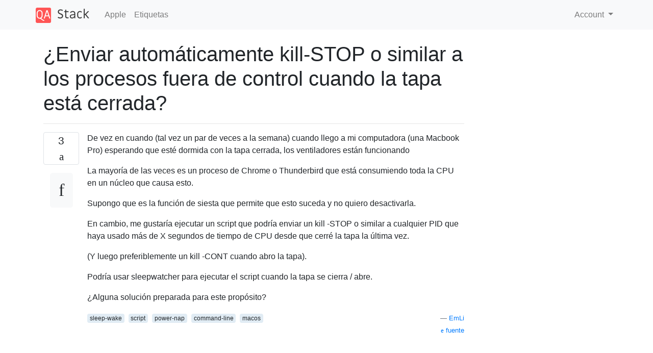

--- FILE ---
content_type: text/html; charset=utf-8
request_url: https://www.google.com/recaptcha/api2/aframe
body_size: 268
content:
<!DOCTYPE HTML><html><head><meta http-equiv="content-type" content="text/html; charset=UTF-8"></head><body><script nonce="B9lhpvDDscoXzhYLOmW42Q">/** Anti-fraud and anti-abuse applications only. See google.com/recaptcha */ try{var clients={'sodar':'https://pagead2.googlesyndication.com/pagead/sodar?'};window.addEventListener("message",function(a){try{if(a.source===window.parent){var b=JSON.parse(a.data);var c=clients[b['id']];if(c){var d=document.createElement('img');d.src=c+b['params']+'&rc='+(localStorage.getItem("rc::a")?sessionStorage.getItem("rc::b"):"");window.document.body.appendChild(d);sessionStorage.setItem("rc::e",parseInt(sessionStorage.getItem("rc::e")||0)+1);localStorage.setItem("rc::h",'1763428704556');}}}catch(b){}});window.parent.postMessage("_grecaptcha_ready", "*");}catch(b){}</script></body></html>

--- FILE ---
content_type: text/javascript
request_url: https://qastack-assets.s3.eu-central-1.amazonaws.com/static/webpack/front.js
body_size: 4347
content:
!function(e){var t={};function n(o){if(t[o])return t[o].exports;var r=t[o]={i:o,l:!1,exports:{}};return e[o].call(r.exports,r,r.exports,n),r.l=!0,r.exports}n.m=e,n.c=t,n.d=function(e,t,o){n.o(e,t)||Object.defineProperty(e,t,{enumerable:!0,get:o})},n.r=function(e){"undefined"!=typeof Symbol&&Symbol.toStringTag&&Object.defineProperty(e,Symbol.toStringTag,{value:"Module"}),Object.defineProperty(e,"__esModule",{value:!0})},n.t=function(e,t){if(1&t&&(e=n(e)),8&t)return e;if(4&t&&"object"==typeof e&&e&&e.__esModule)return e;var o=Object.create(null);if(n.r(o),Object.defineProperty(o,"default",{enumerable:!0,value:e}),2&t&&"string"!=typeof e)for(var r in e)n.d(o,r,function(t){return e[t]}.bind(null,r));return o},n.n=function(e){var t=e&&e.__esModule?function(){return e.default}:function(){return e};return n.d(t,"a",t),t},n.o=function(e,t){return Object.prototype.hasOwnProperty.call(e,t)},n.p="",n(n.s=1)}([function(e,t,n){var o,r;
/*!
 * JavaScript Cookie v2.2.1
 * https://github.com/js-cookie/js-cookie
 *
 * Copyright 2006, 2015 Klaus Hartl & Fagner Brack
 * Released under the MIT license
 */!function(i){if(void 0===(r="function"==typeof(o=i)?o.call(t,n,t,e):o)||(e.exports=r),!0,e.exports=i(),!!0){var a=window.Cookies,c=window.Cookies=i();c.noConflict=function(){return window.Cookies=a,c}}}((function(){function e(){for(var e=0,t={};e<arguments.length;e++){var n=arguments[e];for(var o in n)t[o]=n[o]}return t}function t(e){return e.replace(/(%[0-9A-Z]{2})+/g,decodeURIComponent)}return function n(o){function r(){}function i(t,n,i){if("undefined"!=typeof document){"number"==typeof(i=e({path:"/"},r.defaults,i)).expires&&(i.expires=new Date(1*new Date+864e5*i.expires)),i.expires=i.expires?i.expires.toUTCString():"";try{var a=JSON.stringify(n);/^[\{\[]/.test(a)&&(n=a)}catch(e){}n=o.write?o.write(n,t):encodeURIComponent(String(n)).replace(/%(23|24|26|2B|3A|3C|3E|3D|2F|3F|40|5B|5D|5E|60|7B|7D|7C)/g,decodeURIComponent),t=encodeURIComponent(String(t)).replace(/%(23|24|26|2B|5E|60|7C)/g,decodeURIComponent).replace(/[\(\)]/g,escape);var c="";for(var s in i)i[s]&&(c+="; "+s,!0!==i[s]&&(c+="="+i[s].split(";")[0]));return document.cookie=t+"="+n+c}}function a(e,n){if("undefined"!=typeof document){for(var r={},i=document.cookie?document.cookie.split("; "):[],a=0;a<i.length;a++){var c=i[a].split("="),s=c.slice(1).join("=");n||'"'!==s.charAt(0)||(s=s.slice(1,-1));try{var l=t(c[0]);if(s=(o.read||o)(s,l)||t(s),n)try{s=JSON.parse(s)}catch(e){}if(r[l]=s,e===l)break}catch(e){}}return e?r[e]:r}}return r.set=i,r.get=function(e){return a(e,!1)},r.getJSON=function(e){return a(e,!0)},r.remove=function(t,n){i(t,"",e(n,{expires:-1}))},r.defaults={},r.withConverter=n,r}((function(){}))}))},function(e,t,n){"use strict";n.r(t);var o={fix:function(){var e=$(".stack-block pre");e.width("auto");var t=$("article:first");if(t){var n=t.width()-$("div:first",t).outerWidth();e.width(n-10)}},init:function(){this.fix(),window.onresize=this.fix}},r={},i=n(0),a=n.n(i),c=function(){var e=new RegExp("/legal/.*\\.html","g").test(window.location.href);if(useGDPR)if("accepted"===a.a.get("cookies-consent"))(adsbygoogle=window.adsbygoogle||[]).pauseAdRequests=0;else if(!e){var t=$("#cookies-consent");t.modal({keyboard:!1}),$("#cookies-accept").click((function(){t.modal("hide"),(adsbygoogle=window.adsbygoogle||[]).pauseAdRequests=0,a.a.set("cookies-consent","accepted",{expires:365})}))}};o.init(),$(".translate-control").click((function(){var e=this,t=$("h1").data("id"),n=$(this).data("trans-code"),i=$("[data-trans-dest=".concat(n,"]"));if(n in r||(r[n]=""),r[n]){var a=i.html();i.html(r[n]),r[n]=a,o.fix()}else r[n]=i.html(),$("span",this).removeClass("icon-translate").addClass("icon-load-c animate-spin"),$.ajax({url:"/api/trans-toggle/".concat(t,"/").concat(n,"/"),data:{},type:"get",error:function(t,n,o){$("span",e).removeClass("icon-load-c animate-spin").addClass("icon-error"),$(e).attr("title","Load error")},success:function(t){$("span",e).removeClass("icon-load-c animate-spin").addClass("icon-translate"),i.html(t),o.fix()}})})),c(),$("#jscroll").jscroll({nextSelector:"a.jscroll-next:last",loadingHtml:'<div class="alert alert-light" role="alert">Loading...</div>'});var s=$("#similar-questions");s.length&&$.get("/api/related-questions/".concat(s.data("id"),"/"),{},(function(e){s.html(e)}))}]);
//# sourceMappingURL=front.js.map